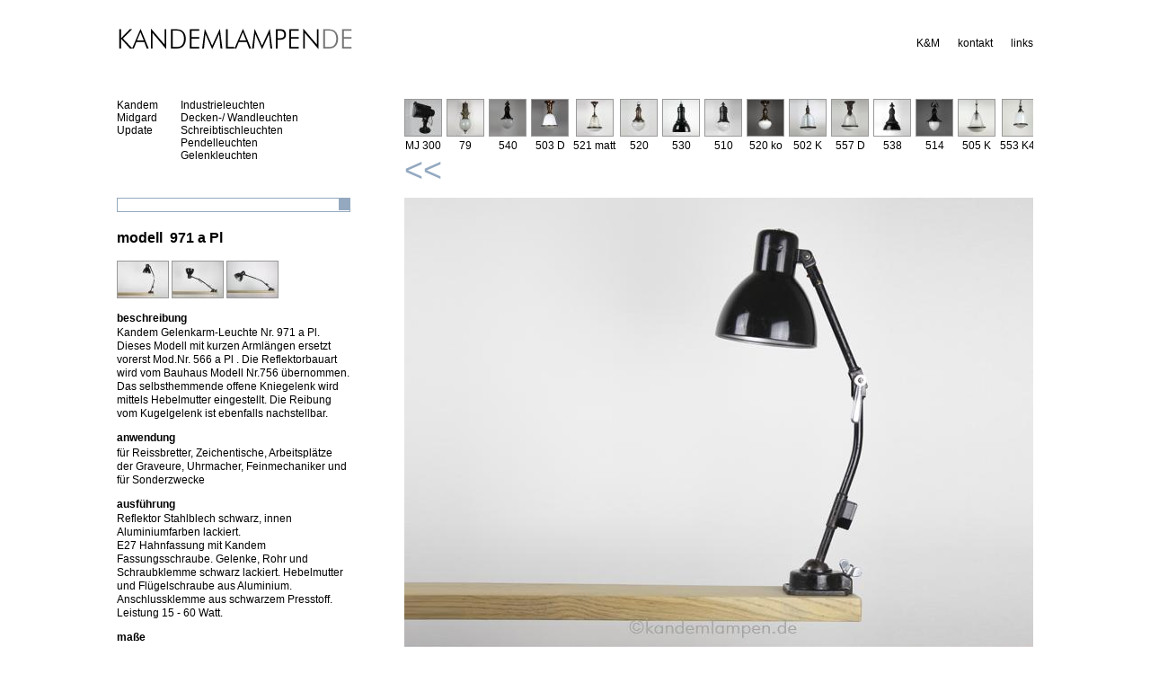

--- FILE ---
content_type: text/html; charset=UTF-8
request_url: http://kandemlampen.de/index.php?modell=971%20a%20Pl&amp;amp;pic=1&amp;pic=2
body_size: 4898
content:
<!DOCTYPE html PUBLIC "-//W3C//DTD XHTML 1.0 Strict//EN" "http://www.w3.org/TR/xhtml1/DTD/xhtml1-strict.dtd">
<html xmlns="http://www.w3.org/1999/xhtml" lang="de">
<head>
<meta http-equiv="Content-Type" content="text/html; charset=utf-8" />
<title>Kandemlampen Modell 971 a Pl</title>
<meta name="description" content="Kandemlampen.de ist eine Zusammenstellung von verschiedenen Lampen mit dokumentarischem Anspruch und spezieller Ausrichtung auf Kandem, Midgard und Zeiss-Ikon." />
<meta name="copyright" content="Copyright (c) 2010 Uli Steube" />
<meta name="author" content="Uli Steube" />
<link rel="stylesheet" type="text/css" href="kandemlampen.css" />
</head>
<body onload="init()">
<div id="wrap">
  <div id="header">
  <a href="index.php?lang=de"><img src="logo.gif" alt="Logo Kandemlampen" width="263" height="26" style="border:none;" /></a>

    <div id="nav">
      <ul>
        <!--<li><a href="index.php?seite=hauptseite&lang="></a></li>-->
        <li><a href="index.php?seite=geschichte&amp;lang=de">K&amp;M</a></li>
        <li><a href="index.php?seite=impressum&amp;lang=de">kontakt</a></li>
        <li><a href="index.php?seite=links&amp;lang=de">links</a></li>
		 <!--<li><a href="index.php?modell=971%20a%20Pl&amp;amp;amp;pic=1&amp;amp;pic=2&lang=en">englisch</a></li>-->
      </ul>
    </div>
  </div>
  
<div id="links">

    <ul class="l">
      <li><a href='index.php?amp;amp;pic=1&amp;amp;pic=2&amp;hersteller=Kandem'>Kandem</a></li>
<li><a href='index.php?amp;amp;pic=1&amp;amp;pic=2&amp;hersteller=Midgard'>Midgard</a></li>
<li><a href='index.php?amp;amp;pic=1&amp;amp;pic=2&amp;hersteller=Update'>Update</a></li>
    </ul>


    <ul class="l">
      <li><a href='index.php?amp;amp;pic=1&amp;amp;pic=2&amp;kategorie=1'>Industrieleuchten</a></li>
<li><a href='index.php?amp;amp;pic=1&amp;amp;pic=2&amp;kategorie=2'>Decken-/ Wandleuchten</a></li>
<li><a href='index.php?amp;amp;pic=1&amp;amp;pic=2&amp;kategorie=3'>Schreibtischleuchten</a></li>
<li><a href='index.php?amp;amp;pic=1&amp;amp;pic=2&amp;kategorie=4'>Pendelleuchten</a></li>
<li><a href='index.php?amp;amp;pic=1&amp;amp;pic=2&amp;kategorie=5'>Gelenkleuchten</a></li>
    </ul>


    <ul class="r">
          </ul>
 


    <form action="index.php" method="get" id="textsearch">
	<div>
      <input name="search" type="text" id="txt" value=""/>
     <!-- <input type="image" name="imageField" src="images/downbox1.gif" />-->
	 <input type="submit"  id="knopf" />
	 </div>
    </form>


  <h2>modell&nbsp;&nbsp;971 a Pl</h2>

<a href='index.php?modell=971 a Pl&amp;amp;amp;amp;pic=1&amp;amp;amp;pic=2&amp;amp;pic=1' onclick='return bild("images/Kandem/971_a_Pl/1.jpg")'><img src="images/Kandem/971_a_Pl/1_tn.jpg" alt="971 a Pl" /></a>
<a href='index.php?modell=971 a Pl&amp;amp;amp;amp;pic=1&amp;amp;amp;pic=2&amp;amp;pic=2' onclick='return bild("images/Kandem/971_a_Pl/2.jpg")'><img src="images/Kandem/971_a_Pl/2_tn.jpg" alt="971 a Pl" /></a>
<a href='index.php?modell=971 a Pl&amp;amp;amp;amp;pic=1&amp;amp;amp;pic=2&amp;amp;pic=3' onclick='return bild("images/Kandem/971_a_Pl/3.jpg")'><img src="images/Kandem/971_a_Pl/3_tn.jpg" alt="971 a Pl" /></a><h4>beschreibung</h4><p>Kandem Gelenkarm-Leuchte Nr. 971 a Pl.<br />
Dieses Modell mit kurzen Armlängen ersetzt vorerst Mod.Nr. 566 a Pl . Die Reflektorbauart wird vom Bauhaus Modell Nr.756 übernommen. Das selbsthemmende offene Kniegelenk wird mittels Hebelmutter eingestellt. Die Reibung vom Kugelgelenk ist ebenfalls nachstellbar.</p>
<h4>anwendung</h4><p>für Reissbretter, Zeichentische, Arbeitsplätze der Graveure, Uhrmacher, Feinmechaniker und für Sonderzwecke</p>
<h4>ausf&uuml;hrung</h4><p>Reflektor Stahlblech schwarz, innen Aluminiumfarben lackiert.<br />
E27 Hahnfassung mit Kandem Fassungsschraube. Gelenke, Rohr und Schraubklemme schwarz lackiert. Hebelmutter und Flügelschraube aus  Aluminium. Anschlussklemme aus schwarzem Presstoff. <br />
Leistung 15 - 60 Watt.</p>
<h4>ma&szlig;e</h4><p>Armlängen 27,5/ 23 cm, Reflektordurchmesser 14 cm</p>
<h4>produktionszeitraum</h4><p>1934 - mind. 1939</p>
 </div> 
<div id="rechts">


  <div id="filterfield">  
  <div id="scroller" style="width: 12740px">
    <dl><dt><a href="index.php?modell=MJ 300&amp;amp;amp;pic=1&amp;amp;pic=2"><img src="images/Kandem/MJ_300/1_tn.jpg" alt="MJ_300"/></a></dt><dd>MJ 300</dd></dl><dl><dt><a href="index.php?modell=79&amp;amp;amp;pic=1&amp;amp;pic=2"><img src="images/Kandem/79/1_tn.jpg" alt="79"/></a></dt><dd>79</dd></dl><dl><dt><a href="index.php?modell=540&amp;amp;amp;pic=1&amp;amp;pic=2"><img src="images/Kandem/540/1_tn.jpg" alt="540"/></a></dt><dd>540</dd></dl><dl><dt><a href="index.php?modell=503 D&amp;amp;amp;pic=1&amp;amp;pic=2"><img src="images/Kandem/503_D/1_tn.jpg" alt="503_D"/></a></dt><dd>503 D</dd></dl><dl><dt><a href="index.php?modell=521 matt&amp;amp;amp;pic=1&amp;amp;pic=2"><img src="images/Kandem/521_matt/1_tn.jpg" alt="521_matt"/></a></dt><dd>521 matt</dd></dl><dl><dt><a href="index.php?modell=520&amp;amp;amp;pic=1&amp;amp;pic=2"><img src="images/Kandem/520/1_tn.jpg" alt="520"/></a></dt><dd>520</dd></dl><dl><dt><a href="index.php?modell=530&amp;amp;amp;pic=1&amp;amp;pic=2"><img src="images/Kandem/530/1_tn.jpg" alt="530"/></a></dt><dd>530</dd></dl><dl><dt><a href="index.php?modell=510&amp;amp;amp;pic=1&amp;amp;pic=2"><img src="images/Kandem/510/1_tn.jpg" alt="510"/></a></dt><dd>510</dd></dl><dl><dt><a href="index.php?modell=520 ko&amp;amp;amp;pic=1&amp;amp;pic=2"><img src="images/Kandem/520_ko/1_tn.jpg" alt="520_ko"/></a></dt><dd>520 ko</dd></dl><dl><dt><a href="index.php?modell=502 K&amp;amp;amp;pic=1&amp;amp;pic=2"><img src="images/Kandem/502_K/1_tn.jpg" alt="502_K"/></a></dt><dd>502 K</dd></dl><dl><dt><a href="index.php?modell=557 D&amp;amp;amp;pic=1&amp;amp;pic=2"><img src="images/Kandem/557_D/1_tn.jpg" alt="557_D"/></a></dt><dd>557 D</dd></dl><dl><dt><a href="index.php?modell=538&amp;amp;amp;pic=1&amp;amp;pic=2"><img src="images/Kandem/538/1_tn.jpg" alt="538"/></a></dt><dd>538</dd></dl><dl><dt><a href="index.php?modell=514&amp;amp;amp;pic=1&amp;amp;pic=2"><img src="images/Kandem/514/1_tn.jpg" alt="514"/></a></dt><dd>514</dd></dl><dl><dt><a href="index.php?modell=505 K&amp;amp;amp;pic=1&amp;amp;pic=2"><img src="images/Kandem/505_K/1_tn.jpg" alt="505_K"/></a></dt><dd>505 K</dd></dl><dl><dt><a href="index.php?modell=553 K40&amp;amp;amp;pic=1&amp;amp;pic=2"><img src="images/Kandem/553_K40/1_tn.jpg" alt="553_K40"/></a></dt><dd>553 K40</dd></dl><dl><dt><a href="index.php?modell=534&amp;amp;amp;pic=1&amp;amp;pic=2"><img src="images/Kandem/534/1_tn.jpg" alt="534"/></a></dt><dd>534</dd></dl><dl><dt><a href="index.php?modell=552 k&amp;amp;amp;pic=1&amp;amp;pic=2"><img src="images/Kandem/552_k/1_tn.jpg" alt="552_k"/></a></dt><dd>552 k</dd></dl><dl><dt><a href="index.php?modell=541&amp;amp;amp;pic=1&amp;amp;pic=2"><img src="images/Kandem/541/1_tn.jpg" alt="541"/></a></dt><dd>541</dd></dl><dl><dt><a href="index.php?modell=523&amp;amp;amp;pic=1&amp;amp;pic=2"><img src="images/Kandem/523/1_tn.jpg" alt="523"/></a></dt><dd>523</dd></dl><dl><dt><a href="index.php?modell=553 r&amp;amp;amp;pic=1&amp;amp;pic=2"><img src="images/Update/553_r/1_tn.jpg" alt="553_r"/></a></dt><dd>553 r</dd></dl><dl><dt><a href="index.php?modell=529&amp;amp;amp;pic=1&amp;amp;pic=2"><img src="images/Kandem/529/1_tn.jpg" alt="529"/></a></dt><dd>529</dd></dl><dl><dt><a href="index.php?modell=551&amp;amp;amp;pic=1&amp;amp;pic=2"><img src="images/Kandem/551/1_tn.jpg" alt="551"/></a></dt><dd>551</dd></dl><dl><dt><a href="index.php?modell=564 H em&amp;amp;amp;pic=1&amp;amp;pic=2"><img src="images/Kandem/564_H_em/1_tn.jpg" alt="564_H_em"/></a></dt><dd>564 H em</dd></dl><dl><dt><a href="index.php?modell=564 em&amp;amp;amp;pic=1&amp;amp;pic=2"><img src="images/Kandem/564_em/1_tn.jpg" alt="564_em"/></a></dt><dd>564 em</dd></dl><dl><dt><a href="index.php?modell=591 K&amp;amp;amp;pic=1&amp;amp;pic=2"><img src="images/Kandem/591_K/1_tn.jpg" alt="591_K"/></a></dt><dd>591 K</dd></dl><dl><dt><a href="index.php?modell=595 em&amp;amp;amp;pic=1&amp;amp;pic=2"><img src="images/Kandem/595_em/1_tn.jpg" alt="595_em"/></a></dt><dd>595 em</dd></dl><dl><dt><a href="index.php?modell=593 KK&amp;amp;amp;pic=1&amp;amp;pic=2"><img src="images/Kandem/593_KK/1_tn.jpg" alt="593_KK"/></a></dt><dd>593 KK</dd></dl><dl><dt><a href="index.php?modell=600&amp;amp;amp;pic=1&amp;amp;pic=2"><img src="images/Kandem/600/1_tn.jpg" alt="600"/></a></dt><dd>600</dd></dl><dl><dt><a href="index.php?modell=533 r&amp;amp;amp;pic=1&amp;amp;pic=2"><img src="images/Kandem/533_r/1_tn.jpg" alt="533_r"/></a></dt><dd>533 r</dd></dl><dl><dt><a href="index.php?modell=565 K30&amp;amp;amp;pic=1&amp;amp;pic=2"><img src="images/Kandem/565_K30/1_tn.jpg" alt="565_K30"/></a></dt><dd>565 K30</dd></dl><dl><dt><a href="index.php?modell=574&amp;amp;amp;pic=1&amp;amp;pic=2"><img src="images/Kandem/574/1_tn.jpg" alt="574"/></a></dt><dd>574</dd></dl><dl><dt><a href="index.php?modell=573&amp;amp;amp;pic=1&amp;amp;pic=2"><img src="images/Kandem/573/1_tn.jpg" alt="573"/></a></dt><dd>573</dd></dl><dl><dt><a href="index.php?modell=533 KK&amp;amp;amp;pic=1&amp;amp;pic=2"><img src="images/Kandem/533_KK/1_tn.jpg" alt="533_KK"/></a></dt><dd>533 KK</dd></dl><dl><dt><a href="index.php?modell=603&amp;amp;amp;pic=1&amp;amp;pic=2"><img src="images/Kandem/603/1_tn.jpg" alt="603"/></a></dt><dd>603</dd></dl><dl><dt><a href="index.php?modell=537&amp;amp;amp;pic=1&amp;amp;pic=2"><img src="images/Kandem/537/1_tn.jpg" alt="537"/></a></dt><dd>537</dd></dl><dl><dt><a href="index.php?modell=542&amp;amp;amp;pic=1&amp;amp;pic=2"><img src="images/Kandem/542/1_tn.jpg" alt="542"/></a></dt><dd>542</dd></dl><dl><dt><a href="index.php?modell=110&amp;amp;amp;pic=1&amp;amp;pic=2"><img src="images/Midgard/110/1_tn.jpg" alt="110"/></a></dt><dd>110</dd></dl><dl><dt><a href="index.php?modell=114 G2&amp;amp;amp;pic=1&amp;amp;pic=2"><img src="images/Midgard/114_G2/1_tn.jpg" alt="114_G2"/></a></dt><dd>114 G2</dd></dl><dl><dt><a href="index.php?modell=648 opal&amp;amp;amp;pic=1&amp;amp;pic=2"><img src="images/Kandem/648_opal/1_tn.jpg" alt="648_opal"/></a></dt><dd>648 opal</dd></dl><dl><dt><a href="index.php?modell=634 D spg&amp;amp;amp;pic=1&amp;amp;pic=2"><img src="images/Kandem/634_D_spg/1_tn.jpg" alt="634_D_spg"/></a></dt><dd>634 D spg</dd></dl><dl><dt><a href="index.php?modell=116&amp;amp;amp;pic=1&amp;amp;pic=2"><img src="images/Midgard/116/1_tn.jpg" alt="116"/></a></dt><dd>116</dd></dl><dl><dt><a href="index.php?modell=612 spg&amp;amp;amp;pic=1&amp;amp;pic=2"><img src="images/Kandem/612_spg/1_tn.jpg" alt="612_spg"/></a></dt><dd>612 spg</dd></dl><dl><dt><a href="index.php?modell=588&amp;amp;amp;pic=1&amp;amp;pic=2"><img src="images/Kandem/588/1_tn.jpg" alt="588"/></a></dt><dd>588</dd></dl><dl><dt><a href="index.php?modell=595 TT&amp;amp;amp;pic=1&amp;amp;pic=2"><img src="images/Kandem/595_TT/1_tn.jpg" alt="595_TT"/></a></dt><dd>595 TT</dd></dl><dl><dt><a href="index.php?modell=535 spg&amp;amp;amp;pic=1&amp;amp;pic=2"><img src="images/Kandem/535_spg/1_tn.jpg" alt="535_spg"/></a></dt><dd>535 spg</dd></dl><dl><dt><a href="index.php?modell=571&amp;amp;amp;pic=1&amp;amp;pic=2"><img src="images/Kandem/571/1_tn.jpg" alt="571"/></a></dt><dd>571</dd></dl><dl><dt><a href="index.php?modell=567&amp;amp;amp;pic=1&amp;amp;pic=2"><img src="images/Kandem/567/1_tn.jpg" alt="567"/></a></dt><dd>567</dd></dl><dl><dt><a href="index.php?modell=650 sp&amp;amp;amp;pic=1&amp;amp;pic=2"><img src="images/Kandem/650_sp/1_tn.jpg" alt="650_sp"/></a></dt><dd>650 sp</dd></dl><dl><dt><a href="index.php?modell=564 kl&amp;amp;amp;pic=1&amp;amp;pic=2"><img src="images/Kandem/564_kl/1_tn.jpg" alt="564_kl"/></a></dt><dd>564 kl</dd></dl><dl><dt><a href="index.php?modell=566 K30&amp;amp;amp;pic=1&amp;amp;pic=2"><img src="images/Kandem/566_K30/1_tn.jpg" alt="566_K30"/></a></dt><dd>566 K30</dd></dl><dl><dt><a href="index.php?modell=545 Ko&amp;amp;amp;pic=1&amp;amp;pic=2"><img src="images/Kandem/545_Ko/1_tn.jpg" alt="545_Ko"/></a></dt><dd>545 Ko</dd></dl><dl><dt><a href="index.php?modell=596&amp;amp;amp;pic=1&amp;amp;pic=2"><img src="images/Kandem/596/1_tn.jpg" alt="596"/></a></dt><dd>596</dd></dl><dl><dt><a href="index.php?modell=640 K18&amp;amp;amp;pic=1&amp;amp;pic=2"><img src="images/Kandem/640_K18/1_tn.jpg" alt="640_K18"/></a></dt><dd>640 K18</dd></dl><dl><dt><a href="index.php?modell=566a Pl Ak&amp;amp;amp;pic=1&amp;amp;pic=2"><img src="images/Kandem/566a_Pl_Ak/1_tn.jpg" alt="566a_Pl_Ak"/></a></dt><dd>566a Pl Ak</dd></dl><dl><dt><a href="index.php?modell=601 Gl&amp;amp;amp;pic=1&amp;amp;pic=2"><img src="images/Kandem/601_Gl/1_tn.jpg" alt="601_Gl"/></a></dt><dd>601 Gl</dd></dl><dl><dt><a href="index.php?modell=624 k18&amp;amp;amp;pic=1&amp;amp;pic=2"><img src="images/Kandem/624_k18/1_tn.jpg" alt="624_k18"/></a></dt><dd>624 k18</dd></dl><dl><dt><a href="index.php?modell=615 GB spg&amp;amp;amp;pic=1&amp;amp;pic=2"><img src="images/Kandem/615_GB_spg/1_tn.jpg" alt="615_GB_spg"/></a></dt><dd>615 GB spg</dd></dl><dl><dt><a href="index.php?modell=644 K18&amp;amp;amp;pic=1&amp;amp;pic=2"><img src="images/Kandem/644_K18/1_tn.jpg" alt="644_K18"/></a></dt><dd>644 K18</dd></dl><dl><dt><a href="index.php?modell=524 Sp&amp;amp;amp;pic=1&amp;amp;pic=2"><img src="images/Kandem/524_Sp/1_tn.jpg" alt="524_Sp"/></a></dt><dd>524 Sp</dd></dl><dl><dt><a href="index.php?modell=522 r&amp;amp;amp;pic=1&amp;amp;pic=2"><img src="images/Kandem/522_r/1_tn.jpg" alt="522_r"/></a></dt><dd>522 r</dd></dl><dl><dt><a href="index.php?modell=671 M&amp;amp;amp;pic=1&amp;amp;pic=2"><img src="images/Kandem/671_M/1_tn.jpg" alt="671_M"/></a></dt><dd>671 M</dd></dl><dl><dt><a href="index.php?modell=524 p40&amp;amp;amp;pic=1&amp;amp;pic=2"><img src="images/Kandem/524_p40/1_tn.jpg" alt="524_p40"/></a></dt><dd>524 p40</dd></dl><dl><dt><a href="index.php?modell=640 p40&amp;amp;amp;pic=1&amp;amp;pic=2"><img src="images/Kandem/640_p40/1_tn.jpg" alt="640_p40"/></a></dt><dd>640 p40</dd></dl><dl><dt><a href="index.php?modell=674 M&amp;amp;amp;pic=1&amp;amp;pic=2"><img src="images/Kandem/674_M/1_tn.jpg" alt="674_M"/></a></dt><dd>674 M</dd></dl><dl><dt><a href="index.php?modell=efa 22&amp;amp;amp;pic=1&amp;amp;pic=2"><img src="images/Kandem/efa_22/1_tn.jpg" alt="efa_22"/></a></dt><dd>efa 22</dd></dl><dl><dt><a href="index.php?modell=636&amp;amp;amp;pic=1&amp;amp;pic=2"><img src="images/Kandem/636/1_tn.jpg" alt="636"/></a></dt><dd>636</dd></dl><dl><dt><a href="index.php?modell=680 e&amp;amp;amp;pic=1&amp;amp;pic=2"><img src="images/Kandem/680_e/1_tn.jpg" alt="680_e"/></a></dt><dd>680 e</dd></dl><dl><dt><a href="index.php?modell=652 ko&amp;amp;amp;pic=1&amp;amp;pic=2"><img src="images/Kandem/652_ko/1_tn.jpg" alt="652_ko"/></a></dt><dd>652 ko</dd></dl><dl><dt><a href="index.php?modell=679 drg&amp;amp;amp;pic=1&amp;amp;pic=2"><img src="images/Kandem/679_drg/1_tn.jpg" alt="679_drg"/></a></dt><dd>679 drg</dd></dl><dl><dt><a href="index.php?modell=656 w&amp;amp;amp;pic=1&amp;amp;pic=2"><img src="images/Kandem/656_w/1_tn.jpg" alt="656_w"/></a></dt><dd>656 w</dd></dl><dl><dt><a href="index.php?modell=656 kg&amp;amp;amp;pic=1&amp;amp;pic=2"><img src="images/Kandem/656_kg/1_tn.jpg" alt="656_kg"/></a></dt><dd>656 kg</dd></dl><dl><dt><a href="index.php?modell=673 M&amp;amp;amp;pic=1&amp;amp;pic=2"><img src="images/Kandem/673_M/1_tn.jpg" alt="673_M"/></a></dt><dd>673 M</dd></dl><dl><dt><a href="index.php?modell=657&amp;amp;amp;pic=1&amp;amp;pic=2"><img src="images/Kandem/657/1_tn.jpg" alt="657"/></a></dt><dd>657</dd></dl><dl><dt><a href="index.php?modell=721&amp;amp;amp;pic=1&amp;amp;pic=2"><img src="images/Update/721/1_tn.jpg" alt="721"/></a></dt><dd>721</dd></dl><dl><dt><a href="index.php?modell=714 p40&amp;amp;amp;pic=1&amp;amp;pic=2"><img src="images/Kandem/714_p40/1_tn.jpg" alt="714_p40"/></a></dt><dd>714 p40</dd></dl><dl><dt><a href="index.php?modell=719&amp;amp;amp;pic=1&amp;amp;pic=2"><img src="images/Kandem/719/1_tn.jpg" alt="719"/></a></dt><dd>719</dd></dl><dl><dt><a href="index.php?modell=679 gv&amp;amp;amp;pic=1&amp;amp;pic=2"><img src="images/Kandem/679_gv/1_tn.jpg" alt="679_gv"/></a></dt><dd>679 gv</dd></dl><dl><dt><a href="index.php?modell=717&amp;amp;amp;pic=1&amp;amp;pic=2"><img src="images/Kandem/717/1_tn.jpg" alt="717"/></a></dt><dd>717</dd></dl><dl><dt><a href="index.php?modell=648 d spg tt&amp;amp;amp;pic=1&amp;amp;pic=2"><img src="images/Kandem/648_d_spg_tt/1_tn.jpg" alt="648_d_spg_tt"/></a></dt><dd>648 d spg tt</dd></dl><dl><dt><a href="index.php?modell=711P40mv&amp;amp;amp;pic=1&amp;amp;pic=2"><img src="images/Kandem/711P40mv/1_tn.jpg" alt="711P40mv"/></a></dt><dd>711P40mv</dd></dl><dl><dt><a href="index.php?modell=701&amp;amp;amp;pic=1&amp;amp;pic=2"><img src="images/Kandem/701/1_tn.jpg" alt="701"/></a></dt><dd>701</dd></dl><dl><dt><a href="index.php?modell=702e&amp;amp;amp;pic=1&amp;amp;pic=2"><img src="images/Kandem/702e/1_tn.jpg" alt="702e"/></a></dt><dd>702e</dd></dl><dl><dt><a href="index.php?modell=702 g&amp;amp;amp;pic=1&amp;amp;pic=2"><img src="images/Kandem/702_g/1_tn.jpg" alt="702_g"/></a></dt><dd>702 g</dd></dl><dl><dt><a href="index.php?modell=711P40kg&amp;amp;amp;pic=1&amp;amp;pic=2"><img src="images/Kandem/711P40kg/1_tn.jpg" alt="711P40kg"/></a></dt><dd>711P40kg</dd></dl><dl><dt><a href="index.php?modell=677 P40&amp;amp;amp;pic=1&amp;amp;pic=2"><img src="images/Kandem/677_P40/1_tn.jpg" alt="677_P40"/></a></dt><dd>677 P40</dd></dl><dl><dt><a href="index.php?modell=679 b&amp;amp;amp;pic=1&amp;amp;pic=2"><img src="images/Kandem/679_b/1_tn.jpg" alt="679_b"/></a></dt><dd>679 b</dd></dl><dl><dt><a href="index.php?modell=712 p40&amp;amp;amp;pic=1&amp;amp;pic=2"><img src="images/Kandem/712_p40/1_tn.jpg" alt="712_p40"/></a></dt><dd>712 p40</dd></dl><dl><dt><a href="index.php?modell=756 gv&amp;amp;amp;pic=1&amp;amp;pic=2"><img src="images/Kandem/756_gv/1_tn.jpg" alt="756_gv"/></a></dt><dd>756 gv</dd></dl><dl><dt><a href="index.php?modell=736&amp;amp;amp;pic=1&amp;amp;pic=2"><img src="images/Kandem/736/1_tn.jpg" alt="736"/></a></dt><dd>736</dd></dl><dl><dt><a href="index.php?modell=731 P80&amp;amp;amp;pic=1&amp;amp;pic=2"><img src="images/Kandem/731_P80/1_tn.jpg" alt="731_P80"/></a></dt><dd>731 P80</dd></dl><dl><dt><a href="index.php?modell=755 P40&amp;amp;amp;pic=1&amp;amp;pic=2"><img src="images/Kandem/755_P40/1_tn.jpg" alt="755_P40"/></a></dt><dd>755 P40</dd></dl><dl><dt><a href="index.php?modell=789 p40&amp;amp;amp;pic=1&amp;amp;pic=2"><img src="images/Kandem/789_p40/1_tn.jpg" alt="789_p40"/></a></dt><dd>789 p40</dd></dl><dl><dt><a href="index.php?modell=756 dgr&amp;amp;amp;pic=1&amp;amp;pic=2"><img src="images/Kandem/756_dgr/1_tn.jpg" alt="756_dgr"/></a></dt><dd>756 dgr</dd></dl><dl><dt><a href="index.php?modell=109&amp;amp;amp;pic=1&amp;amp;pic=2"><img src="images/Midgard/109/1_tn.jpg" alt="109"/></a></dt><dd>109</dd></dl><dl><dt><a href="index.php?modell=740&amp;amp;amp;pic=1&amp;amp;pic=2"><img src="images/Kandem/740/1_tn.jpg" alt="740"/></a></dt><dd>740</dd></dl><dl><dt><a href="index.php?modell=796&amp;amp;amp;pic=1&amp;amp;pic=2"><img src="images/Kandem/796/1_tn.jpg" alt="796"/></a></dt><dd>796</dd></dl><dl><dt><a href="index.php?modell=724&amp;amp;amp;pic=1&amp;amp;pic=2"><img src="images/Kandem/724/1_tn.jpg" alt="724"/></a></dt><dd>724</dd></dl><dl><dt><a href="index.php?modell=741 - I&amp;amp;amp;pic=1&amp;amp;pic=2"><img src="images/Kandem/741___I/1_tn.jpg" alt="741___I"/></a></dt><dd>741 - I</dd></dl><dl><dt><a href="index.php?modell=857 k18&amp;amp;amp;pic=1&amp;amp;pic=2"><img src="images/Kandem/857_k18/1_tn.jpg" alt="857_k18"/></a></dt><dd>857 k18</dd></dl><dl><dt><a href="index.php?modell=786 P50&amp;amp;amp;pic=1&amp;amp;pic=2"><img src="images/Kandem/786_P50/1_tn.jpg" alt="786_P50"/></a></dt><dd>786 P50</dd></dl><dl><dt><a href="index.php?modell=781 p40&amp;amp;amp;pic=1&amp;amp;pic=2"><img src="images/Kandem/781_p40/1_tn.jpg" alt="781_p40"/></a></dt><dd>781 p40</dd></dl><dl><dt><a href="index.php?modell=801&amp;amp;amp;pic=1&amp;amp;pic=2"><img src="images/Kandem/801/1_tn.jpg" alt="801"/></a></dt><dd>801</dd></dl><dl><dt><a href="index.php?modell=775 P40&amp;amp;amp;pic=1&amp;amp;pic=2"><img src="images/Kandem/775_P40/1_tn.jpg" alt="775_P40"/></a></dt><dd>775 P40</dd></dl><dl><dt><a href="index.php?modell=701 Pl&amp;amp;amp;pic=1&amp;amp;pic=2"><img src="images/Kandem/701_Pl/1_tn.jpg" alt="701_Pl"/></a></dt><dd>701 Pl</dd></dl><dl><dt><a href="index.php?modell=112&amp;amp;amp;pic=1&amp;amp;pic=2"><img src="images/Midgard/112/1_tn.jpg" alt="112"/></a></dt><dd>112</dd></dl><dl><dt><a href="index.php?modell=752&amp;amp;amp;pic=1&amp;amp;pic=2"><img src="images/Kandem/752/1_tn.jpg" alt="752"/></a></dt><dd>752</dd></dl><dl><dt><a href="index.php?modell=749&amp;amp;amp;pic=1&amp;amp;pic=2"><img src="images/Kandem/749/1_tn.jpg" alt="749"/></a></dt><dd>749</dd></dl><dl><dt><a href="index.php?modell=761&amp;amp;amp;pic=1&amp;amp;pic=2"><img src="images/Kandem/761/1_tn.jpg" alt="761"/></a></dt><dd>761</dd></dl><dl><dt><a href="index.php?modell=827&amp;amp;amp;pic=1&amp;amp;pic=2"><img src="images/Kandem/827/1_tn.jpg" alt="827"/></a></dt><dd>827</dd></dl><dl><dt><a href="index.php?modell=750&amp;amp;amp;pic=1&amp;amp;pic=2"><img src="images/Kandem/750/1_tn.jpg" alt="750"/></a></dt><dd>750</dd></dl><dl><dt><a href="index.php?modell=745 Pl&amp;amp;amp;pic=1&amp;amp;pic=2"><img src="images/Kandem/745_Pl/1_tn.jpg" alt="745_Pl"/></a></dt><dd>745 Pl</dd></dl><dl><dt><a href="index.php?modell=764 M&amp;amp;amp;pic=1&amp;amp;pic=2"><img src="images/Kandem/764_M/1_tn.jpg" alt="764_M"/></a></dt><dd>764 M</dd></dl><dl><dt><a href="index.php?modell=841&amp;amp;amp;pic=1&amp;amp;pic=2"><img src="images/Kandem/841/1_tn.jpg" alt="841"/></a></dt><dd>841</dd></dl><dl><dt><a href="index.php?modell=788&amp;amp;amp;pic=1&amp;amp;pic=2"><img src="images/Kandem/788/1_tn.jpg" alt="788"/></a></dt><dd>788</dd></dl><dl><dt><a href="index.php?modell=787&amp;amp;amp;pic=1&amp;amp;pic=2"><img src="images/Kandem/787/1_tn.jpg" alt="787"/></a></dt><dd>787</dd></dl><dl><dt><a href="index.php?modell=831&amp;amp;amp;pic=1&amp;amp;pic=2"><img src="images/Kandem/831/1_tn.jpg" alt="831"/></a></dt><dd>831</dd></dl><dl><dt><a href="index.php?modell=832&amp;amp;amp;pic=1&amp;amp;pic=2"><img src="images/Update/832/1_tn.jpg" alt="832"/></a></dt><dd>832</dd></dl><dl><dt><a href="index.php?modell=900&amp;amp;amp;pic=1&amp;amp;pic=2"><img src="images/Kandem/900/1_tn.jpg" alt="900"/></a></dt><dd>900</dd></dl><dl><dt><a href="index.php?modell=887 spg&amp;amp;amp;pic=1&amp;amp;pic=2"><img src="images/Kandem/887_spg/1_tn.jpg" alt="887_spg"/></a></dt><dd>887 spg</dd></dl><dl><dt><a href="index.php?modell=883&amp;amp;amp;pic=1&amp;amp;pic=2"><img src="images/Kandem/883/1_tn.jpg" alt="883"/></a></dt><dd>883</dd></dl><dl><dt><a href="index.php?modell=829&amp;amp;amp;pic=1&amp;amp;pic=2"><img src="images/Kandem/829/1_tn.jpg" alt="829"/></a></dt><dd>829</dd></dl><dl><dt><a href="index.php?modell=737 p50&amp;amp;amp;pic=1&amp;amp;pic=2"><img src="images/Kandem/737_p50/1_tn.jpg" alt="737_p50"/></a></dt><dd>737 p50</dd></dl><dl><dt><a href="index.php?modell=919 st1&amp;amp;amp;pic=1&amp;amp;pic=2"><img src="images/Kandem/919_st1/1_tn.jpg" alt="919_st1"/></a></dt><dd>919 st1</dd></dl><dl><dt><a href="index.php?modell=725 Ak&amp;amp;amp;pic=1&amp;amp;pic=2"><img src="images/Kandem/725_Ak/1_tn.jpg" alt="725_Ak"/></a></dt><dd>725 Ak</dd></dl><dl><dt><a href="index.php?modell=768 spg&amp;amp;amp;pic=1&amp;amp;pic=2"><img src="images/Kandem/768_spg/1_tn.jpg" alt="768_spg"/></a></dt><dd>768 spg</dd></dl><dl><dt><a href="index.php?modell=834 st2&amp;amp;amp;pic=1&amp;amp;pic=2"><img src="images/Kandem/834_st2/1_tn.jpg" alt="834_st2"/></a></dt><dd>834 st2</dd></dl><dl><dt><a href="index.php?modell=937&amp;amp;amp;pic=1&amp;amp;pic=2"><img src="images/Kandem/937/1_tn.jpg" alt="937"/></a></dt><dd>937</dd></dl><dl><dt><a href="index.php?modell=945&amp;amp;amp;pic=1&amp;amp;pic=2"><img src="images/Kandem/945/1_tn.jpg" alt="945"/></a></dt><dd>945</dd></dl><dl><dt><a href="index.php?modell=943v&amp;amp;amp;pic=1&amp;amp;pic=2"><img src="images/Kandem/943v/1_tn.jpg" alt="943v"/></a></dt><dd>943v</dd></dl><dl><dt><a href="index.php?modell=Nr. 1 em&amp;amp;amp;pic=1&amp;amp;pic=2"><img src="images/Kandem/Nr._1_em/1_tn.jpg" alt="Nr._1_em"/></a></dt><dd>Nr. 1 em</dd></dl><dl><dt><a href="index.php?modell=935&amp;amp;amp;pic=1&amp;amp;pic=2"><img src="images/Kandem/935/1_tn.jpg" alt="935"/></a></dt><dd>935</dd></dl><dl><dt><a href="index.php?modell=115 F&amp;amp;amp;pic=1&amp;amp;pic=2"><img src="images/Midgard/115_F/1_tn.jpg" alt="115_F"/></a></dt><dd>115 F</dd></dl><dl><dt><a href="index.php?modell=116 L&amp;amp;amp;pic=1&amp;amp;pic=2"><img src="images/Midgard/116_L/1_tn.jpg" alt="116_L"/></a></dt><dd>116 L</dd></dl><dl><dt><a href="index.php?modell=773 St A&amp;amp;amp;pic=1&amp;amp;pic=2"><img src="images/Kandem/773_St_A/1_tn.jpg" alt="773_St_A"/></a></dt><dd>773 St A</dd></dl><dl><dt><a href="index.php?modell=971 K30&amp;amp;amp;pic=1&amp;amp;pic=2"><img src="images/Kandem/971_K30/1_tn.jpg" alt="971_K30"/></a></dt><dd>971 K30</dd></dl><dl><dt><a href="index.php?modell=949 Ak&amp;amp;amp;pic=1&amp;amp;pic=2"><img src="images/Kandem/949_Ak/1_tn.jpg" alt="949_Ak"/></a></dt><dd>949 Ak</dd></dl><dl><dt><a href="index.php?modell=971 a Pl&amp;amp;amp;pic=1&amp;amp;pic=2"><img src="images/Kandem/971_a_Pl/1_tn.jpg" alt="971_a_Pl"/></a></dt><dd>971 a Pl</dd></dl><dl><dt><a href="index.php?modell=931 spg&amp;amp;amp;pic=1&amp;amp;pic=2"><img src="images/Kandem/931_spg/1_tn.jpg" alt="931_spg"/></a></dt><dd>931 spg</dd></dl><dl><dt><a href="index.php?modell=945 H Dk&amp;amp;amp;pic=1&amp;amp;pic=2"><img src="images/Kandem/945_H_Dk/1_tn.jpg" alt="945_H_Dk"/></a></dt><dd>945 H Dk</dd></dl><dl><dt><a href="index.php?modell=771 op&amp;amp;amp;pic=1&amp;amp;pic=2"><img src="images/Kandem/771_op/1_tn.jpg" alt="771_op"/></a></dt><dd>771 op</dd></dl><dl><dt><a href="index.php?modell=968&amp;amp;amp;pic=1&amp;amp;pic=2"><img src="images/Kandem/968/1_tn.jpg" alt="968"/></a></dt><dd>968</dd></dl><dl><dt><a href="index.php?modell=595&amp;amp;amp;pic=1&amp;amp;pic=2"><img src="images/Kandem/595/1_tn.jpg" alt="595"/></a></dt><dd>595</dd></dl><dl><dt><a href="index.php?modell=112 S&amp;amp;amp;pic=1&amp;amp;pic=2"><img src="images/Midgard/112_S/1_tn.jpg" alt="112_S"/></a></dt><dd>112 S</dd></dl><dl><dt><a href="index.php?modell=1004&amp;amp;amp;pic=1&amp;amp;pic=2"><img src="images/Kandem/1004/1_tn.jpg" alt="1004"/></a></dt><dd>1004</dd></dl><dl><dt><a href="index.php?modell=969gv&amp;amp;amp;pic=1&amp;amp;pic=2"><img src="images/Kandem/969gv/1_tn.jpg" alt="969gv"/></a></dt><dd>969gv</dd></dl><dl><dt><a href="index.php?modell=967 br&amp;amp;amp;pic=1&amp;amp;pic=2"><img src="images/Kandem/967_br/1_tn.jpg" alt="967_br"/></a></dt><dd>967 br</dd></dl><dl><dt><a href="index.php?modell=922 sto&amp;amp;amp;pic=1&amp;amp;pic=2"><img src="images/Kandem/922_sto/1_tn.jpg" alt="922_sto"/></a></dt><dd>922 sto</dd></dl><dl><dt><a href="index.php?modell=999&amp;amp;amp;pic=1&amp;amp;pic=2"><img src="images/Kandem/999/1_tn.jpg" alt="999"/></a></dt><dd>999</dd></dl><dl><dt><a href="index.php?modell=741 - II&amp;amp;amp;pic=1&amp;amp;pic=2"><img src="images/Kandem/741___II/1_tn.jpg" alt="741___II"/></a></dt><dd>741 - II</dd></dl><dl><dt><a href="index.php?modell=566 Pl&amp;amp;amp;pic=1&amp;amp;pic=2"><img src="images/Kandem/566_Pl/1_tn.jpg" alt="566_Pl"/></a></dt><dd>566 Pl</dd></dl><dl><dt><a href="index.php?modell=800 tr 32 M&amp;amp;amp;pic=1&amp;amp;pic=2"><img src="images/Kandem/800_tr_32_M/1_tn.jpg" alt="800_tr_32_M"/></a></dt><dd>800 tr 32 M</dd></dl><dl><dt><a href="index.php?modell=1038 p80&amp;amp;amp;pic=1&amp;amp;pic=2"><img src="images/Kandem/1038_p80/1_tn.jpg" alt="1038_p80"/></a></dt><dd>1038 p80</dd></dl><dl><dt><a href="index.php?modell=883 off&amp;amp;amp;pic=1&amp;amp;pic=2"><img src="images/Kandem/883_off/1_tn.jpg" alt="883_off"/></a></dt><dd>883 off</dd></dl><dl><dt><a href="index.php?modell=564 H&amp;amp;amp;pic=1&amp;amp;pic=2"><img src="images/Kandem/564_H/1_tn.jpg" alt="564_H"/></a></dt><dd>564 H</dd></dl><dl><dt><a href="index.php?modell=810 off&amp;amp;amp;pic=1&amp;amp;pic=2"><img src="images/Kandem/810_off/1_tn.jpg" alt="810_off"/></a></dt><dd>810 off</dd></dl><dl><dt><a href="index.php?modell=1002 Dk&amp;amp;amp;pic=1&amp;amp;pic=2"><img src="images/Kandem/1002_Dk/1_tn.jpg" alt="1002_Dk"/></a></dt><dd>1002 Dk</dd></dl><dl><dt><a href="index.php?modell=564&amp;amp;amp;pic=1&amp;amp;pic=2"><img src="images/Kandem/564/1_tn.jpg" alt="564"/></a></dt><dd>564</dd></dl><dl><dt><a href="index.php?modell=110 W3&amp;amp;amp;pic=1&amp;amp;pic=2"><img src="images/Midgard/110_W3/1_tn.jpg" alt="110_W3"/></a></dt><dd>110 W3</dd></dl><dl><dt><a href="index.php?modell=802 Pl blgr&amp;amp;amp;pic=1&amp;amp;pic=2"><img src="images/Kandem/802_Pl_blgr/1_tn.jpg" alt="802_Pl_blgr"/></a></dt><dd>802 Pl blgr</dd></dl><dl><dt><a href="index.php?modell=1051 p40&amp;amp;amp;pic=1&amp;amp;pic=2"><img src="images/Kandem/1051_p40/1_tn.jpg" alt="1051_p40"/></a></dt><dd>1051 p40</dd></dl><dl><dt><a href="index.php?modell=800 Hg op Jt&amp;amp;amp;pic=1&amp;amp;pic=2"><img src="images/Kandem/800_Hg_op_Jt/1_tn.jpg" alt="800_Hg_op_Jt"/></a></dt><dd>800 Hg op Jt</dd></dl><dl><dt><a href="index.php?modell=1058&amp;amp;amp;pic=1&amp;amp;pic=2"><img src="images/Kandem/1058/1_tn.jpg" alt="1058"/></a></dt><dd>1058</dd></dl><dl><dt><a href="index.php?modell=Nr. 45&amp;amp;amp;pic=1&amp;amp;pic=2"><img src="images/Kandem/Nr._45/1_tn.jpg" alt="Nr._45"/></a></dt><dd>Nr. 45</dd></dl><dl><dt><a href="index.php?modell=1053 p40&amp;amp;amp;pic=1&amp;amp;pic=2"><img src="images/Kandem/1053_p40/1_tn.jpg" alt="1053_p40"/></a></dt><dd>1053 p40</dd></dl><dl><dt><a href="index.php?modell=1052 P40&amp;amp;amp;pic=1&amp;amp;pic=2"><img src="images/Kandem/1052_P40/1_tn.jpg" alt="1052_P40"/></a></dt><dd>1052 P40</dd></dl><dl><dt><a href="index.php?modell=1044 p40&amp;amp;amp;pic=1&amp;amp;pic=2"><img src="images/Kandem/1044_p40/1_tn.jpg" alt="1044_p40"/></a></dt><dd>1044 p40</dd></dl><dl><dt><a href="index.php?modell=1063 914 s&amp;amp;amp;pic=1&amp;amp;pic=2"><img src="images/Kandem/1063_914_s/1_tn.jpg" alt="1063_914_s"/></a></dt><dd>1063 914 s</dd></dl><dl><dt><a href="index.php?modell=741 K30&amp;amp;amp;pic=1&amp;amp;pic=2"><img src="images/Kandem/741_K30/1_tn.jpg" alt="741_K30"/></a></dt><dd>741 K30</dd></dl><dl><dt><a href="index.php?modell=801 Pl blgr&amp;amp;amp;pic=1&amp;amp;pic=2"><img src="images/Kandem/801_Pl_blgr/1_tn.jpg" alt="801_Pl_blgr"/></a></dt><dd>801 Pl blgr</dd></dl><dl><dt><a href="index.php?modell=1023 Ü&amp;amp;amp;pic=1&amp;amp;pic=2"><img src="images/Kandem/1023___/1_tn.jpg" alt="1023___"/></a></dt><dd>1023 Ü</dd></dl><dl><dt><a href="index.php?modell=1087 drg&amp;amp;amp;pic=1&amp;amp;pic=2"><img src="images/Kandem/1087_drg/1_tn.jpg" alt="1087_drg"/></a></dt><dd>1087 drg</dd></dl><dl><dt><a href="index.php?modell=1137 P25&amp;amp;amp;pic=1&amp;amp;pic=2"><img src="images/Kandem/1137_P25/1_tn.jpg" alt="1137_P25"/></a></dt><dd>1137 P25</dd></dl><dl><dt><a href="index.php?modell=1140&amp;amp;amp;pic=1&amp;amp;pic=2"><img src="images/Kandem/1140/1_tn.jpg" alt="1140"/></a></dt><dd>1140</dd></dl><dl><dt><a href="index.php?modell=1132 P40&amp;amp;amp;pic=1&amp;amp;pic=2"><img src="images/Kandem/1132_P40/1_tn.jpg" alt="1132_P40"/></a></dt><dd>1132 P40</dd></dl><dl><dt><a href="index.php?modell=1187 Tr12&amp;amp;amp;pic=1&amp;amp;pic=2"><img src="images/Kandem/1187_Tr12/1_tn.jpg" alt="1187_Tr12"/></a></dt><dd>1187 Tr12</dd></dl><dl><dt><a href="index.php?modell=1115 br&amp;amp;amp;pic=1&amp;amp;pic=2"><img src="images/Kandem/1115_br/1_tn.jpg" alt="1115_br"/></a></dt><dd>1115 br</dd></dl><dl><dt><a href="index.php?modell=1115 -2 gr&amp;amp;amp;pic=1&amp;amp;pic=2"><img src="images/Kandem/1115__2_gr/1_tn.jpg" alt="1115__2_gr"/></a></dt><dd>1115 -2 gr</dd></dl><dl><dt><a href="index.php?modell=110 W6&amp;amp;amp;pic=1&amp;amp;pic=2"><img src="images/Midgard/110_W6/1_tn.jpg" alt="110_W6"/></a></dt><dd>110 W6</dd></dl><dl><dt><a href="index.php?modell=1115 sf Bl&amp;amp;amp;pic=1&amp;amp;pic=2"><img src="images/Kandem/1115_sf_Bl/1_tn.jpg" alt="1115_sf_Bl"/></a></dt><dd>1115 sf Bl</dd></dl><dl><dt><a href="index.php?modell=1115 Br Pr mar&amp;amp;amp;pic=1&amp;amp;pic=2"><img src="images/Kandem/1115_Br_Pr_mar/1_tn.jpg" alt="1115_Br_Pr_mar"/></a></dt><dd>1115 Br Pr mar</dd></dl><dl><dt><a href="index.php?modell=1227 st&amp;amp;amp;pic=1&amp;amp;pic=2"><img src="images/Kandem/1227_st/1_tn.jpg" alt="1227_st"/></a></dt><dd>1227 st</dd></dl><dl><dt><a href="index.php?modell=1115 lbl&amp;amp;amp;pic=1&amp;amp;pic=2"><img src="images/Kandem/1115_lbl/1_tn.jpg" alt="1115_lbl"/></a></dt><dd>1115 lbl</dd></dl>	</div>
	<div class="scroll" id="slinks" onmouseover="scrollleft()" onmouseout="stopscroll()">&lt;&lt;</div>
	<div class="scroll" id="srechts" onmouseover="scrollright()" onmouseout="stopscroll()">&gt;&gt;</div>
  </div>
    <script type="text/javascript" src="mover.js"></script>
  <img id="pic" src="images/Kandem/971_a_Pl/1.jpg" alt="1" /></div>
</div>
</body>
</html>
